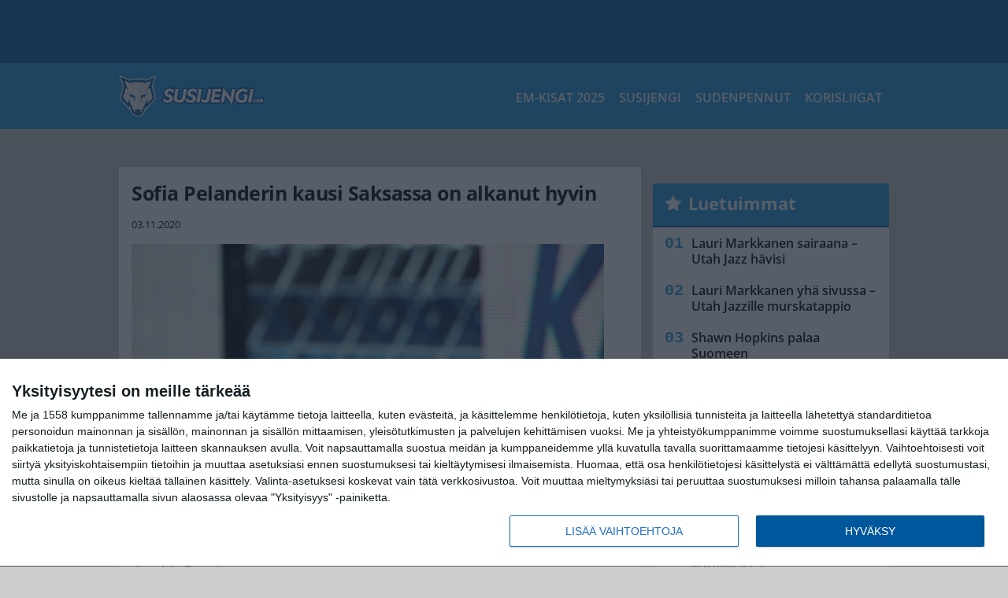

--- FILE ---
content_type: text/html; charset=UTF-8
request_url: https://www.susijengi.com/sofia-pelanderin-kausi-saksassa-on-alkanut-hyvin/
body_size: 11718
content:

<!doctype html>
<html lang="fi">
	<head>
		<!-- meta charset="UTF-8" //-->
		<meta http-equiv="Content-Type" content="text/html; charset=UTF-8" />
		<meta http-equiv="X-UA-Compatible" content="IE=edge">
		<meta name="viewport" content="width=device-width, initial-scale=1" />

		<meta name='robots' content='index, follow, max-image-preview:large, max-snippet:-1, max-video-preview:-1' />

	<!-- This site is optimized with the Yoast SEO plugin v23.5 - https://yoast.com/wordpress/plugins/seo/ -->
	<title>Sofia Pelanderin kausi Saksassa on alkanut hyvin</title>
	<link rel="canonical" href="https://www.susijengi.com/sofia-pelanderin-kausi-saksassa-on-alkanut-hyvin/" />
	<meta property="og:locale" content="fi_FI" />
	<meta property="og:type" content="article" />
	<meta property="og:title" content="Sofia Pelanderin kausi Saksassa on alkanut hyvin" />
	<meta property="og:description" content="Sofia Pelander jatkoi vahvasti, kun Herner otti toisen voittonsa Saksan Bundesliigassa. Espanjan Liga Femenina 2:ssa Anniina Äijäsen Ferrol jatkaa niin ikään puhtaalla pelillä. Koronapandemian aiheuttamat ottelusiirrot ovat vaikuttaneet suomalaispelaajien peleihin niin Islannissa, Espanjassa, Italiassa kuin Belgiassakin, mutta joitain pelejä kuluneen viikon aikana saatiin kuitenkin pelattua. Pelanderin Herner otti toisen voittonsa kaadettuaan vieraskentällä Flippo Baskets BG74:n [&hellip;]" />
	<meta property="og:url" content="https://www.susijengi.com/sofia-pelanderin-kausi-saksassa-on-alkanut-hyvin/" />
	<meta property="og:site_name" content="Susijengi.com" />
	<meta property="article:publisher" content="https://www.facebook.com/susijengicom" />
	<meta property="article:published_time" content="2020-11-03T08:06:33+00:00" />
	<meta property="og:image" content="https://www.susijengi.com/wp-content/uploads/2017/03/t_pallotkuvitus.jpg" />
	<meta property="og:image:width" content="600" />
	<meta property="og:image:height" content="400" />
	<meta property="og:image:type" content="image/jpeg" />
	<meta name="author" content="Toimitus" />
	<meta name="twitter:card" content="summary_large_image" />
	<meta name="twitter:creator" content="@SusijengiCom" />
	<meta name="twitter:site" content="@SusijengiCom" />
	<meta name="twitter:label1" content="Kirjoittanut" />
	<meta name="twitter:data1" content="Toimitus" />
	<meta name="twitter:label2" content="Arvioitu lukuaika" />
	<meta name="twitter:data2" content="1 minuutti" />
	<script type="application/ld+json" class="yoast-schema-graph">{"@context":"https://schema.org","@graph":[{"@type":"WebPage","@id":"https://www.susijengi.com/sofia-pelanderin-kausi-saksassa-on-alkanut-hyvin/","url":"https://www.susijengi.com/sofia-pelanderin-kausi-saksassa-on-alkanut-hyvin/","name":"Sofia Pelanderin kausi Saksassa on alkanut hyvin","isPartOf":{"@id":"https://www.susijengi.com/#website"},"primaryImageOfPage":{"@id":"https://www.susijengi.com/sofia-pelanderin-kausi-saksassa-on-alkanut-hyvin/#primaryimage"},"image":{"@id":"https://www.susijengi.com/sofia-pelanderin-kausi-saksassa-on-alkanut-hyvin/#primaryimage"},"thumbnailUrl":"https://www.susijengi.com/app/uploads/2017/03/t_pallotkuvitus.jpg","datePublished":"2020-11-03T08:06:33+00:00","dateModified":"2020-11-03T08:06:33+00:00","author":{"@id":"https://www.susijengi.com/#/schema/person/b3ce6aa1e35991a4bd68e2fc3a95c291"},"breadcrumb":{"@id":"https://www.susijengi.com/sofia-pelanderin-kausi-saksassa-on-alkanut-hyvin/#breadcrumb"},"inLanguage":"fi","potentialAction":[{"@type":"ReadAction","target":["https://www.susijengi.com/sofia-pelanderin-kausi-saksassa-on-alkanut-hyvin/"]}]},{"@type":"ImageObject","inLanguage":"fi","@id":"https://www.susijengi.com/sofia-pelanderin-kausi-saksassa-on-alkanut-hyvin/#primaryimage","url":"https://www.susijengi.com/app/uploads/2017/03/t_pallotkuvitus.jpg","contentUrl":"https://www.susijengi.com/app/uploads/2017/03/t_pallotkuvitus.jpg","width":600,"height":400},{"@type":"BreadcrumbList","@id":"https://www.susijengi.com/sofia-pelanderin-kausi-saksassa-on-alkanut-hyvin/#breadcrumb","itemListElement":[{"@type":"ListItem","position":1,"name":"Etusivu","item":"https://www.susijengi.com/"},{"@type":"ListItem","position":2,"name":"Sofia Pelanderin kausi Saksassa on alkanut hyvin"}]},{"@type":"WebSite","@id":"https://www.susijengi.com/#website","url":"https://www.susijengi.com/","name":"Susijengi.com","description":"Viimeisimmät koripallouutiset ja haastattelut","potentialAction":[{"@type":"SearchAction","target":{"@type":"EntryPoint","urlTemplate":"https://www.susijengi.com/?s={search_term_string}"},"query-input":{"@type":"PropertyValueSpecification","valueRequired":true,"valueName":"search_term_string"}}],"inLanguage":"fi"},{"@type":"Person","@id":"https://www.susijengi.com/#/schema/person/b3ce6aa1e35991a4bd68e2fc3a95c291","name":"Toimitus","image":{"@type":"ImageObject","inLanguage":"fi","@id":"https://www.susijengi.com/#/schema/person/image/","url":"https://secure.gravatar.com/avatar/8cc63722274c7bb05038ce463cd43452?s=96&d=mm&r=g","contentUrl":"https://secure.gravatar.com/avatar/8cc63722274c7bb05038ce463cd43452?s=96&d=mm&r=g","caption":"Toimitus"},"url":"https://www.susijengi.com/author/toimitus/"}]}</script>
	<!-- / Yoast SEO plugin. -->


<link rel='stylesheet' id='wp-block-library-css' href='https://www.susijengi.com/wp/wp-includes/css/dist/block-library/style.min.css?ver=e5185dbaaf784e159bbf970205fbbae5' type='text/css' media='all' />
<link rel='stylesheet' id='block-post-list-css-css' href='https://www.susijengi.com/app/themes/media-theme/assets/css/block-post-list.css?ver=0.62' type='text/css' media='all' />
<style id='classic-theme-styles-inline-css' type='text/css'>
/*! This file is auto-generated */
.wp-block-button__link{color:#fff;background-color:#32373c;border-radius:9999px;box-shadow:none;text-decoration:none;padding:calc(.667em + 2px) calc(1.333em + 2px);font-size:1.125em}.wp-block-file__button{background:#32373c;color:#fff;text-decoration:none}
</style>
<style id='global-styles-inline-css' type='text/css'>
:root{--wp--preset--aspect-ratio--square: 1;--wp--preset--aspect-ratio--4-3: 4/3;--wp--preset--aspect-ratio--3-4: 3/4;--wp--preset--aspect-ratio--3-2: 3/2;--wp--preset--aspect-ratio--2-3: 2/3;--wp--preset--aspect-ratio--16-9: 16/9;--wp--preset--aspect-ratio--9-16: 9/16;--wp--preset--color--black: #000000;--wp--preset--color--cyan-bluish-gray: #abb8c3;--wp--preset--color--white: #ffffff;--wp--preset--color--pale-pink: #f78da7;--wp--preset--color--vivid-red: #cf2e2e;--wp--preset--color--luminous-vivid-orange: #ff6900;--wp--preset--color--luminous-vivid-amber: #fcb900;--wp--preset--color--light-green-cyan: #7bdcb5;--wp--preset--color--vivid-green-cyan: #00d084;--wp--preset--color--pale-cyan-blue: #8ed1fc;--wp--preset--color--vivid-cyan-blue: #0693e3;--wp--preset--color--vivid-purple: #9b51e0;--wp--preset--gradient--vivid-cyan-blue-to-vivid-purple: linear-gradient(135deg,rgba(6,147,227,1) 0%,rgb(155,81,224) 100%);--wp--preset--gradient--light-green-cyan-to-vivid-green-cyan: linear-gradient(135deg,rgb(122,220,180) 0%,rgb(0,208,130) 100%);--wp--preset--gradient--luminous-vivid-amber-to-luminous-vivid-orange: linear-gradient(135deg,rgba(252,185,0,1) 0%,rgba(255,105,0,1) 100%);--wp--preset--gradient--luminous-vivid-orange-to-vivid-red: linear-gradient(135deg,rgba(255,105,0,1) 0%,rgb(207,46,46) 100%);--wp--preset--gradient--very-light-gray-to-cyan-bluish-gray: linear-gradient(135deg,rgb(238,238,238) 0%,rgb(169,184,195) 100%);--wp--preset--gradient--cool-to-warm-spectrum: linear-gradient(135deg,rgb(74,234,220) 0%,rgb(151,120,209) 20%,rgb(207,42,186) 40%,rgb(238,44,130) 60%,rgb(251,105,98) 80%,rgb(254,248,76) 100%);--wp--preset--gradient--blush-light-purple: linear-gradient(135deg,rgb(255,206,236) 0%,rgb(152,150,240) 100%);--wp--preset--gradient--blush-bordeaux: linear-gradient(135deg,rgb(254,205,165) 0%,rgb(254,45,45) 50%,rgb(107,0,62) 100%);--wp--preset--gradient--luminous-dusk: linear-gradient(135deg,rgb(255,203,112) 0%,rgb(199,81,192) 50%,rgb(65,88,208) 100%);--wp--preset--gradient--pale-ocean: linear-gradient(135deg,rgb(255,245,203) 0%,rgb(182,227,212) 50%,rgb(51,167,181) 100%);--wp--preset--gradient--electric-grass: linear-gradient(135deg,rgb(202,248,128) 0%,rgb(113,206,126) 100%);--wp--preset--gradient--midnight: linear-gradient(135deg,rgb(2,3,129) 0%,rgb(40,116,252) 100%);--wp--preset--font-size--small: 13px;--wp--preset--font-size--medium: 20px;--wp--preset--font-size--large: 36px;--wp--preset--font-size--x-large: 42px;--wp--preset--spacing--20: 0.44rem;--wp--preset--spacing--30: 0.67rem;--wp--preset--spacing--40: 1rem;--wp--preset--spacing--50: 1.5rem;--wp--preset--spacing--60: 2.25rem;--wp--preset--spacing--70: 3.38rem;--wp--preset--spacing--80: 5.06rem;--wp--preset--shadow--natural: 6px 6px 9px rgba(0, 0, 0, 0.2);--wp--preset--shadow--deep: 12px 12px 50px rgba(0, 0, 0, 0.4);--wp--preset--shadow--sharp: 6px 6px 0px rgba(0, 0, 0, 0.2);--wp--preset--shadow--outlined: 6px 6px 0px -3px rgba(255, 255, 255, 1), 6px 6px rgba(0, 0, 0, 1);--wp--preset--shadow--crisp: 6px 6px 0px rgba(0, 0, 0, 1);}:where(.is-layout-flex){gap: 0.5em;}:where(.is-layout-grid){gap: 0.5em;}body .is-layout-flex{display: flex;}.is-layout-flex{flex-wrap: wrap;align-items: center;}.is-layout-flex > :is(*, div){margin: 0;}body .is-layout-grid{display: grid;}.is-layout-grid > :is(*, div){margin: 0;}:where(.wp-block-columns.is-layout-flex){gap: 2em;}:where(.wp-block-columns.is-layout-grid){gap: 2em;}:where(.wp-block-post-template.is-layout-flex){gap: 1.25em;}:where(.wp-block-post-template.is-layout-grid){gap: 1.25em;}.has-black-color{color: var(--wp--preset--color--black) !important;}.has-cyan-bluish-gray-color{color: var(--wp--preset--color--cyan-bluish-gray) !important;}.has-white-color{color: var(--wp--preset--color--white) !important;}.has-pale-pink-color{color: var(--wp--preset--color--pale-pink) !important;}.has-vivid-red-color{color: var(--wp--preset--color--vivid-red) !important;}.has-luminous-vivid-orange-color{color: var(--wp--preset--color--luminous-vivid-orange) !important;}.has-luminous-vivid-amber-color{color: var(--wp--preset--color--luminous-vivid-amber) !important;}.has-light-green-cyan-color{color: var(--wp--preset--color--light-green-cyan) !important;}.has-vivid-green-cyan-color{color: var(--wp--preset--color--vivid-green-cyan) !important;}.has-pale-cyan-blue-color{color: var(--wp--preset--color--pale-cyan-blue) !important;}.has-vivid-cyan-blue-color{color: var(--wp--preset--color--vivid-cyan-blue) !important;}.has-vivid-purple-color{color: var(--wp--preset--color--vivid-purple) !important;}.has-black-background-color{background-color: var(--wp--preset--color--black) !important;}.has-cyan-bluish-gray-background-color{background-color: var(--wp--preset--color--cyan-bluish-gray) !important;}.has-white-background-color{background-color: var(--wp--preset--color--white) !important;}.has-pale-pink-background-color{background-color: var(--wp--preset--color--pale-pink) !important;}.has-vivid-red-background-color{background-color: var(--wp--preset--color--vivid-red) !important;}.has-luminous-vivid-orange-background-color{background-color: var(--wp--preset--color--luminous-vivid-orange) !important;}.has-luminous-vivid-amber-background-color{background-color: var(--wp--preset--color--luminous-vivid-amber) !important;}.has-light-green-cyan-background-color{background-color: var(--wp--preset--color--light-green-cyan) !important;}.has-vivid-green-cyan-background-color{background-color: var(--wp--preset--color--vivid-green-cyan) !important;}.has-pale-cyan-blue-background-color{background-color: var(--wp--preset--color--pale-cyan-blue) !important;}.has-vivid-cyan-blue-background-color{background-color: var(--wp--preset--color--vivid-cyan-blue) !important;}.has-vivid-purple-background-color{background-color: var(--wp--preset--color--vivid-purple) !important;}.has-black-border-color{border-color: var(--wp--preset--color--black) !important;}.has-cyan-bluish-gray-border-color{border-color: var(--wp--preset--color--cyan-bluish-gray) !important;}.has-white-border-color{border-color: var(--wp--preset--color--white) !important;}.has-pale-pink-border-color{border-color: var(--wp--preset--color--pale-pink) !important;}.has-vivid-red-border-color{border-color: var(--wp--preset--color--vivid-red) !important;}.has-luminous-vivid-orange-border-color{border-color: var(--wp--preset--color--luminous-vivid-orange) !important;}.has-luminous-vivid-amber-border-color{border-color: var(--wp--preset--color--luminous-vivid-amber) !important;}.has-light-green-cyan-border-color{border-color: var(--wp--preset--color--light-green-cyan) !important;}.has-vivid-green-cyan-border-color{border-color: var(--wp--preset--color--vivid-green-cyan) !important;}.has-pale-cyan-blue-border-color{border-color: var(--wp--preset--color--pale-cyan-blue) !important;}.has-vivid-cyan-blue-border-color{border-color: var(--wp--preset--color--vivid-cyan-blue) !important;}.has-vivid-purple-border-color{border-color: var(--wp--preset--color--vivid-purple) !important;}.has-vivid-cyan-blue-to-vivid-purple-gradient-background{background: var(--wp--preset--gradient--vivid-cyan-blue-to-vivid-purple) !important;}.has-light-green-cyan-to-vivid-green-cyan-gradient-background{background: var(--wp--preset--gradient--light-green-cyan-to-vivid-green-cyan) !important;}.has-luminous-vivid-amber-to-luminous-vivid-orange-gradient-background{background: var(--wp--preset--gradient--luminous-vivid-amber-to-luminous-vivid-orange) !important;}.has-luminous-vivid-orange-to-vivid-red-gradient-background{background: var(--wp--preset--gradient--luminous-vivid-orange-to-vivid-red) !important;}.has-very-light-gray-to-cyan-bluish-gray-gradient-background{background: var(--wp--preset--gradient--very-light-gray-to-cyan-bluish-gray) !important;}.has-cool-to-warm-spectrum-gradient-background{background: var(--wp--preset--gradient--cool-to-warm-spectrum) !important;}.has-blush-light-purple-gradient-background{background: var(--wp--preset--gradient--blush-light-purple) !important;}.has-blush-bordeaux-gradient-background{background: var(--wp--preset--gradient--blush-bordeaux) !important;}.has-luminous-dusk-gradient-background{background: var(--wp--preset--gradient--luminous-dusk) !important;}.has-pale-ocean-gradient-background{background: var(--wp--preset--gradient--pale-ocean) !important;}.has-electric-grass-gradient-background{background: var(--wp--preset--gradient--electric-grass) !important;}.has-midnight-gradient-background{background: var(--wp--preset--gradient--midnight) !important;}.has-small-font-size{font-size: var(--wp--preset--font-size--small) !important;}.has-medium-font-size{font-size: var(--wp--preset--font-size--medium) !important;}.has-large-font-size{font-size: var(--wp--preset--font-size--large) !important;}.has-x-large-font-size{font-size: var(--wp--preset--font-size--x-large) !important;}
:where(.wp-block-post-template.is-layout-flex){gap: 1.25em;}:where(.wp-block-post-template.is-layout-grid){gap: 1.25em;}
:where(.wp-block-columns.is-layout-flex){gap: 2em;}:where(.wp-block-columns.is-layout-grid){gap: 2em;}
:root :where(.wp-block-pullquote){font-size: 1.5em;line-height: 1.6;}
</style>
<link rel='stylesheet' id='auth0-widget-css' href='https://www.susijengi.com/app/plugins/auth0/assets/css/main.css?ver=4.6.2' type='text/css' media='all' />
<link rel='stylesheet' id='pnfp_ads_styles-css' href='https://www.susijengi.com/app/plugins/fp_ads/css/fads.min.css?ver=0.1.4' type='text/css' media='all' />
<link rel='stylesheet' id='toplytics-css' href='https://www.susijengi.com/app/plugins/toplytics/components/../resources/frontend/css/toplytics-public.css?ver=4.1' type='text/css' media='all' />
<link rel='stylesheet' id='mt-style-css' href='https://www.susijengi.com/app/themes/media-theme/assets/css/style.css?ver=0.62' type='text/css' media='all' />
<script type="text/javascript" src="https://www.susijengi.com/wp/wp-includes/js/jquery/jquery.min.js?ver=3.7.1" id="jquery-core-js"></script>
<script type="text/javascript" src="https://www.susijengi.com/app/plugins/fp_ads/js/fads.min.js?ver=0.1.4" id="pnfp_ads_script-js"></script>
<script type="text/javascript" src="https://www.susijengi.com/app/themes/media-theme/assets/js/ad-loader.js?ver=0.62" id="mt-ad-loader-js"></script>

	<!-- Google tag (gtag.js) - (PCT) V4 Analytics -->
	<script async src="https://www.googletagmanager.com/gtag/js?id=G-P21724JLSG"></script>
	<script>
		window.dataLayer = window.dataLayer || [];
		function gtag(){dataLayer.push(arguments);}
		gtag('js', new Date());

		gtag('config', 'G-P21724JLSG');
	</script>
<meta name="theme-color" content="#262262" /><link rel="icon" type="image/png" href="https://www.susijengi.com/app/themes/media-theme-susijengi/assets/img/favicons/favicon-128x128.png" sizes="128x128"><link rel="icon" type="image/png" href="https://www.susijengi.com/app/themes/media-theme-susijengi/assets/img/favicons/favicon-32x32.png" sizes="32x32"><link rel="icon" type="image/png" href="https://www.susijengi.com/app/themes/media-theme-susijengi/assets/img/favicons/favicon-16x16.png" sizes="16x16"><link rel="icon" type="image/x-icon" href="https://www.susijengi.com/app/themes/media-theme-susijengi/assets/img/favicons/favicon.ico"><link rel="apple-touch-icon" sizes="180x180" href="https://www.susijengi.com/app/themes/media-theme-susijengi/assets/img/favicons/apple-touch-icon.png"><link rel="apple-touch-icon-precomposed" sizes="180x180" href="https://www.susijengi.com/app/themes/media-theme-susijengi/assets/img/favicons/apple-touch-icon-precomposed.png"><link rel="mask-icon" href="https://www.susijengi.com/app/themes/media-theme-susijengi/assets/img/favicons/safari-pinned-tab.svg" color="#262262"><meta property="fb:app_id" content="2171875012956971" /><link rel="manifest" href="/manifest.json">				<link rel="preload" href="https://www.susijengi.com/app/themes/media-theme-susijengi/assets/fonts/open-sans-v34-latin-ext_latin-500.woff2" as="font" type="font/woff2" crossorigin>
							<link rel="preload" href="https://www.susijengi.com/app/themes/media-theme-susijengi/assets/fonts/open-sans-v34-latin-ext_latin-600.woff2" as="font" type="font/woff2" crossorigin>
							<link rel="preload" href="https://www.susijengi.com/app/themes/media-theme-susijengi/assets/fonts/open-sans-v34-latin-ext_latin-700.woff2" as="font" type="font/woff2" crossorigin>
							<link rel="preload" href="https://www.susijengi.com/app/themes/media-theme-susijengi/assets/fonts/open-sans-v34-latin-ext_latin-800.woff2" as="font" type="font/woff2" crossorigin>
							<link rel="preload" href="https://www.susijengi.com/app/themes/media-theme-susijengi/assets/fonts/open-sans-v34-latin-ext_latin-regular.woff2" as="font" type="font/woff2" crossorigin>
						<!-- InMobi Choice. Consent Manager Tag v3.0 (for TCF 2.2) -->
			<script type="text/javascript" async=true>
			(function() {
			var host = window.location.hostname;
			var element = document.createElement('script');
			var firstScript = document.getElementsByTagName('script')[0];
			var url = 'https://cmp.inmobi.com'
				.concat('/choice/', 'xYfHFX9BdTC6G', '/', host, '/choice.js?tag_version=V3');
			var uspTries = 0;
			var uspTriesLimit = 3;
			element.async = true;
			element.type = 'text/javascript';
			element.src = url;

			firstScript.parentNode.insertBefore(element, firstScript);

			function makeStub() {
				var TCF_LOCATOR_NAME = '__tcfapiLocator';
				var queue = [];
				var win = window;
				var cmpFrame;

				function addFrame() {
				var doc = win.document;
				var otherCMP = !!(win.frames[TCF_LOCATOR_NAME]);

				if (!otherCMP) {
					if (doc.body) {
					var iframe = doc.createElement('iframe');

					iframe.style.cssText = 'display:none';
					iframe.name = TCF_LOCATOR_NAME;
					doc.body.appendChild(iframe);
					} else {
					setTimeout(addFrame, 5);
					}
				}
				return !otherCMP;
				}

				function tcfAPIHandler() {
				var gdprApplies;
				var args = arguments;

				if (!args.length) {
					return queue;
				} else if (args[0] === 'setGdprApplies') {
					if (
					args.length > 3 &&
					args[2] === 2 &&
					typeof args[3] === 'boolean'
					) {
					gdprApplies = args[3];
					if (typeof args[2] === 'function') {
						args[2]('set', true);
					}
					}
				} else if (args[0] === 'ping') {
					var retr = {
					gdprApplies: gdprApplies,
					cmpLoaded: false,
					cmpStatus: 'stub'
					};

					if (typeof args[2] === 'function') {
					args[2](retr);
					}
				} else {
					if(args[0] === 'init' && typeof args[3] === 'object') {
					args[3] = Object.assign(args[3], { tag_version: 'V3' });
					}
					queue.push(args);
				}
				}

				function postMessageEventHandler(event) {
				var msgIsString = typeof event.data === 'string';
				var json = {};

				try {
					if (msgIsString) {
					json = JSON.parse(event.data);
					} else {
					json = event.data;
					}
				} catch (ignore) {}

				var payload = json.__tcfapiCall;

				if (payload) {
					window.__tcfapi(
					payload.command,
					payload.version,
					function(retValue, success) {
						var returnMsg = {
						__tcfapiReturn: {
							returnValue: retValue,
							success: success,
							callId: payload.callId
						}
						};
						if (msgIsString) {
						returnMsg = JSON.stringify(returnMsg);
						}
						if (event && event.source && event.source.postMessage) {
						event.source.postMessage(returnMsg, '*');
						}
					},
					payload.parameter
					);
				}
				}

				while (win) {
				try {
					if (win.frames[TCF_LOCATOR_NAME]) {
					cmpFrame = win;
					break;
					}
				} catch (ignore) {}

				if (win === window.top) {
					break;
				}
				win = win.parent;
				}
				if (!cmpFrame) {
				addFrame();
				win.__tcfapi = tcfAPIHandler;
				win.addEventListener('message', postMessageEventHandler, false);
				}
			};

			makeStub();

			var uspStubFunction = function() {
				var arg = arguments;
				if (typeof window.__uspapi !== uspStubFunction) {
				setTimeout(function() {
					if (typeof window.__uspapi !== 'undefined') {
					window.__uspapi.apply(window.__uspapi, arg);
					}
				}, 500);
				}
			};

			var checkIfUspIsReady = function() {
				uspTries++;
				if (window.__uspapi === uspStubFunction && uspTries < uspTriesLimit) {
				console.warn('USP is not accessible');
				} else {
				clearInterval(uspInterval);
				}
			};

			if (typeof window.__uspapi === 'undefined') {
				window.__uspapi = uspStubFunction;
				var uspInterval = setInterval(checkIfUspIsReady, 6000);
			}
			})();
			</script>
			<!-- End InMobi Choice. Consent Manager Tag v3.0 (for TCF 2.2) -->
		
		
						<!-- Matomo Tag Manager -->
<script>
  var _mtm = window._mtm = window._mtm || [];
  _mtm.push({'mtm.startTime': (new Date().getTime()), 'event': 'mtm.Start'});
  var d=document, g=d.createElement('script'), s=d.getElementsByTagName('script')[0];
  g.async=true; g.src='https://8jyb0moj.susijengi.com/js/container_8jYB0moJ.js';
  s.parentNode.insertBefore(g,s);
</script>
<!-- End Matomo Tag Manager -->
			</head>
	<body class="single-post" data-template="base.twig">
			<!-- Global site tag (gtag.js) - Google Analytics V4 -->
	<script async src="https://www.googletagmanager.com/gtag/js?id=G-4SZ3J9HJW1"></script>
	<script>
		window.dataLayer = window.dataLayer || [];
		function gtag() { dataLayer.push(arguments); }
		gtag( 'js', new Date() );
		gtag( 'config', 'G-4SZ3J9HJW1', {
			"tags": "Susiladies",
			"categories": "Korisliigat | Susijengi | Uutiset",
			"author": "Toimitus ",
		} );
	</script>

				<header class="clearfix">
			
	<div class="ads-desktop items-center p-t-40 p-b-40">
		<div class="adform" data-desktop-id="1294834"></div>
<div data-ad-unit-id="331929"></div>
	</div>
		
	<div class="ads-mobile items-center p-b-20">
		<div class="adform" data-mobile-id="1294836"></div>
<div data-ad-unit-id="331926"></div>
	</div>
	
	<div class="navbar">
		<div class="grid">
			<div class="container">
				<nav class="navigation">
					<div class="mobile-logo">
													<div class="h1">
								<a href="https://www.susijengi.com/">
									<img src="https://www.susijengi.com/app/themes/media-theme-susijengi/assets/img/logo.svg" alt="Susijengi.com" title="Susijengi.com" />
								</a>
							</div>
											</div>
												<ul class="nav m-nav">
		<li class="nav-item track-event" data-placement="mobile-menu" data-title="Etusivu" data-position="1">
			<a href="/">
				<i class="icon icon-home" aria-hidden="true"></i>
				<span>Etusivu</span>
			</a>
		</li>
					<li class="nav-item track-event" data-placement="mobile-menu" data-title="Uusimmat" data-position="2">
				<a href="https://www.susijengi.com/luetuimmat/" target="">
					<i class="icon icon-star-o" aria-hidden="true"></i>
					<span>Luetuimmat</span>
				</a>
			</li>
							<li class="nav-item track-event" data-placement="mobile-menu" data-title="Uusimmat" data-position="3">
				<a href="https://www.susijengi.com/uusimmat/" target="">
					<i class="icon icon-clock-o" aria-hidden="true"></i>
					<span>Uusimmat</span>
				</a>
			</li>
								<li class="nav-item">
			<a class="main-nav-toggle-mobile" href="#">
				<i class="icon icon-bars" aria-hidden="true"></i>
				<span>Valikko</span>
			</a>
		</li>
			</ul>

	<ul class="nav d-nav">
		<li class="logo">
							<div class="h1">
					<a href="https://www.susijengi.com/">
						<img src="https://www.susijengi.com/app/themes/media-theme-susijengi/assets/img/logo.svg" alt="Susijengi.com" title="Susijengi.com" />
					</a>
				</div>
					</li>
		<li class="dummy-element"></li>
		<li class="drawer-element"><div></div></li>
			<li class="nav-item ">
			<a class="nav-link" target="" href="https://www.susijengi.com/koripallon-em-kisat-2025/">EM-kisat 2025</a>
					</li>
			<li class="nav-item ">
			<a class="nav-link" target="" href="https://www.susijengi.com/susijengi/">Susijengi</a>
					</li>
			<li class="nav-item ">
			<a class="nav-link" target="" href="https://www.susijengi.com/sudenpennut/">Sudenpennut</a>
					</li>
			<li class="nav-item ">
			<a class="nav-link" target="" href="https://www.susijengi.com/korisliigat/">Korisliigat</a>
					</li>
		</ul>
									</nav>
			</div>
		</div>
	</div>
</header>
		<main id="main" class="site-main">
							
				
										<div class="grid p-b-16">
					<div class="container top-content">
																							</div>
				</div>
										
	<div class="ads-desktop items-center">
		<div data-ad-unit-id="331928"></div>
	</div>
				
	<div class="ads-mobile items-center">
		<div data-ad-unit-id="331927"></div>
	</div>
						<div class="grid p-t-16 p-b-16">
				<div class="page-content">
						<article class="post-single block-box">
					<div class="title">
								<h1>Sofia Pelanderin kausi Saksassa on alkanut hyvin</h1>
				<div class="meta">
										<time class="publish" datetime="2020-11-03 ">
						<span class="date">03.11.2020</span> <span class="time"></span>					</time>
				</div>
			</div>
		
					<img class="image lazyload" src="https://www.susijengi.com/app/themes/media-theme/assets/img/lazy-placeholder.png" data-src="https://www.susijengi.com/app/uploads/2017/03/t_pallotkuvitus.jpg" width="600" height="400"data-srcset="https://www.susijengi.com/app/uploads/2017/03/t_pallotkuvitus.jpg 600w, https://www.susijengi.com/app/uploads/2017/03/t_pallotkuvitus-300x200.jpg 300w, " sizes="(max-width: 979px) 316px, (min-width: 980px) 632px" alt="">
										<div class="photo-credit">Kuva: <span><a href="http://juhatamminen.photoshelter.com" target="_blank">Juha Tamminen</a></span></div>
					
		
		<div class="post-content">
			<div id="outstream"><script type="text/javascript">
	var adformID = 943679;
	var bbScript = 'sn_susijengi_outstream.js';

	__tcfapi('addEventListener', 2, function(tcData, success) {
		if (success) {
			if (tcData.eventStatus == 'useractioncomplete' || tcData.eventStatus == 'tcloaded') {
				var hasStoreOnDeviceConsent = tcData.purpose.consents[1] || false;

				if (hasStoreOnDeviceConsent) {

					( function( d ) {
						var js, s = d.getElementById( 'outstream' );
						js = d.createElement( 'script' );
						js.async = true;
						js.src = '//s1.adform.net/banners/scripts/video/outstream/inview.js';
						js.setAttribute( "data-pmp-id" , adformID );
						s.appendChild( js );
					} )( window.document );

					( function( window, document, Adform ) {
						window._adform = window._adform || [];

						_adform.push( [adformID+'.ad.ready', function() {
							document.getElementById( 'outstream' ).style.marginBottom = "16px";
						}]);

						_adform.push( [adformID+'.pmp.empty', function() {
						// adform empty
							console.log( 'adform ' + adformID + ' was empty, loading BB' );

							( function( d ) {
								var js, s = d.getElementById( 'outstream' );
								js = d.createElement( 'script' );
								js.async = true;
								js.src = 'https://wonderus.bbvms.com/a/' + bbScript;
								s.appendChild( js );
							} )( window.document );

						// end adform empty
						}]);
					})( window, document, ( Adform = window.Adform || {} ) );
				}
			}
		}

	});
</script><div id="adform-outstream"></div></div><strong>Sofia Pelander</strong> jatkoi vahvasti, kun Herner otti toisen voittonsa Saksan Bundesliigassa. Espanjan Liga Femenina 2:ssa <strong>Anniina Äijäsen</strong> Ferrol jatkaa niin ikään puhtaalla pelillä.

Koronapandemian aiheuttamat ottelusiirrot ovat vaikuttaneet suomalaispelaajien peleihin niin Islannissa, Espanjassa, Italiassa kuin Belgiassakin, mutta joitain pelejä kuluneen viikon aikana saatiin kuitenkin pelattua.

Pelanderin Herner otti toisen voittonsa kaadettuaan vieraskentällä Flippo Baskets BG74:n 71-63 (33-37). Pelander kuului joukkueensa parhaimmistoon kirjatessaan 14 pistettä, kuusi levypalloa, syötön ja torjunnan.

Espanjan liigassa <strong>Marianne Kalinin</strong> ja <strong>Sara Rokkasen</strong> Bembibre hävisi Ensino Lugolle vieraskentällä 65-70 (39-37). Kalin urakoi kentällä yli 32 minuuttia tilastoiden neljä pistettä, levypallon ja riiston. Rokkanen kirjautti seitsemässä minuutissa yhden levypallon. Bembibre on voittanut yhden seitsemästä pelistään.

Liga Femenina 2:ssa Äijäsen Ferrol jatkoi voittokulkuaan selvällä 99-52 (59-28)-voitolla Iraurgista. Äijänen kasasi viisi pistettä, neljä levypalloa, kolme syöttöä ja torjunnan. Ferrol on voittanut kaikki viisi otteluaan.

Ruotsin liigassa <strong>Ninni Salmen</strong> ja <strong>Sandra Karstenin</strong> Wetterbygden Sparks hävisi kotikentällään Uppsala Basketille 68-78 (31-42). Karsten jäi ilman tilastomerkintöjä ja Salmi saalisti levypallon, kaksi syöttöä ja torjunnan. Sparksilla on viiden pelin jälkeen kaksi voittoa ja kolme tappiota.

<em>Lähde: Basket.fi</em>


	
																													
								
							
			
						<h2 class="has-background">LUE MYÖS:</h2>			<div class="post-list post-list-type-1 block-box m-b-15" data-id="post-list-1142027439">
							<div class="news-post">
				<div class="description">
					<div class="title">
						
						<a href="https://www.susijengi.com/sara-bejedi-oli-jalleen-vaikeasti-pideltava/" title="Sara Bejedi oli jälleen vaikeasti pideltävä">Sara Bejedi oli jälleen vaikeasti pideltävä</a>
					</div>
					<div class="meta m-t-4">
						
			<a class="author" href="https://www.susijengi.com/author/jukka_malm/">Jukka</a> |
							<time class="publish" datetime="2026-01-21T09:36:52+02:00">
							<span class="date">21.01.2026</span> <span class="time">09:36</span>						</time>
					</div>
				</div>
				<div class="image">
	<a href="https://www.susijengi.com/sara-bejedi-oli-jalleen-vaikeasti-pideltava/" title="Sara Bejedi oli jälleen vaikeasti pideltävä">
					<img loading="lazy" decoding="async" class="lazyload" src="https://www.susijengi.com/app/themes/media-theme/assets/img/lazy-placeholder.png" data-src="https://www.susijengi.com/app/uploads/2024/07/aop_Koripallokuvitus20240515-300x200.jpg" width="300" height="200" data-srcset="https://www.susijengi.com/app/uploads/2024/07/aop_Koripallokuvitus20240515-300x200.jpg 300w, https://www.susijengi.com/app/uploads/2024/07/aop_Koripallokuvitus20240515-150x150.jpg 150w, " sizes="(max-width: 980px) 75px, (max-width: 2047px) 150px, (min-width: 2048px) 300px" alt="aop_Koripallokuvitus20240515" title="Sara Bejedi oli jälleen vaikeasti pideltävä">
			</a>
</div>			</div>
																																				<div class="news-post">
				<div class="description">
					<div class="title">
						
						<a href="https://www.susijengi.com/awak-kuier-hurjasteli-euroliigassa/" title="Awak Kuier hurjasteli Euroliigassa">Awak Kuier hurjasteli Euroliigassa</a>
					</div>
					<div class="meta m-t-4">
						
			<a class="author" href="https://www.susijengi.com/author/jukka_malm/">Jukka</a> |
							<time class="publish" datetime="2026-01-20T11:29:16+02:00">
							<span class="date">20.01.2026</span> <span class="time">11:29</span>						</time>
					</div>
				</div>
				<div class="image">
	<a href="https://www.susijengi.com/awak-kuier-hurjasteli-euroliigassa/" title="Awak Kuier hurjasteli Euroliigassa">
					<img loading="lazy" decoding="async" class="lazyload" src="https://www.susijengi.com/app/themes/media-theme/assets/img/lazy-placeholder.png" data-src="https://www.susijengi.com/app/uploads/2024/07/aop_Koripallokuvitus20240515-300x200.jpg" width="300" height="200" data-srcset="https://www.susijengi.com/app/uploads/2024/07/aop_Koripallokuvitus20240515-300x200.jpg 300w, https://www.susijengi.com/app/uploads/2024/07/aop_Koripallokuvitus20240515-150x150.jpg 150w, " sizes="(max-width: 980px) 75px, (max-width: 2047px) 150px, (min-width: 2048px) 300px" alt="aop_Koripallokuvitus20240515" title="Awak Kuier hurjasteli Euroliigassa">
			</a>
</div>			</div>
																																				<div class="news-post">
				<div class="description">
					<div class="title">
						
						<a href="https://www.susijengi.com/alle-15-vuotiaat-valittu-maajoukkueleireille/" title="Alle 15-vuotiaat valittu maajoukkueleireille">Alle 15-vuotiaat valittu maajoukkueleireille</a>
					</div>
					<div class="meta m-t-4">
						
			<a class="author" href="https://www.susijengi.com/author/jukka_malm/">Jukka</a> |
							<time class="publish" datetime="2026-01-18T14:15:03+02:00">
							<span class="date">18.01.2026</span> <span class="time">14:15</span>						</time>
					</div>
				</div>
				<div class="image">
	<a href="https://www.susijengi.com/alle-15-vuotiaat-valittu-maajoukkueleireille/" title="Alle 15-vuotiaat valittu maajoukkueleireille">
					<img loading="lazy" decoding="async" class="lazyload" src="https://www.susijengi.com/app/themes/media-theme/assets/img/lazy-placeholder.png" data-src="https://www.susijengi.com/app/uploads/2024/07/aop_Koripallokuvitus20240515-300x200.jpg" width="300" height="200" data-srcset="https://www.susijengi.com/app/uploads/2024/07/aop_Koripallokuvitus20240515-300x200.jpg 300w, https://www.susijengi.com/app/uploads/2024/07/aop_Koripallokuvitus20240515-150x150.jpg 150w, " sizes="(max-width: 980px) 75px, (max-width: 2047px) 150px, (min-width: 2048px) 300px" alt="aop_Koripallokuvitus20240515" title="Alle 15-vuotiaat valittu maajoukkueleireille">
			</a>
</div>			</div>
																									<div class="items-center news-post"></div>
																						<div class="news-post">
				<div class="description">
					<div class="title">
						
						<a href="https://www.susijengi.com/lauri-markkanen-yha-sivussa-utah-jazzille-murskatappio/" title="Lauri Markkanen yhä sivussa – Utah Jazzille murskatappio">Lauri Markkanen yhä sivussa – Utah Jazzille murskatappio</a>
					</div>
					<div class="meta m-t-4">
						
			<a class="author" href="https://www.susijengi.com/author/jukka_malm/">Jukka</a> |
							<time class="publish" datetime="2026-01-16T07:50:59+02:00">
							<span class="date">16.01.2026</span> <span class="time">07:50</span>						</time>
					</div>
				</div>
				<div class="image">
	<a href="https://www.susijengi.com/lauri-markkanen-yha-sivussa-utah-jazzille-murskatappio/" title="Lauri Markkanen yhä sivussa – Utah Jazzille murskatappio">
					<img loading="lazy" decoding="async" class="lazyload" src="https://www.susijengi.com/app/themes/media-theme/assets/img/lazy-placeholder.png" data-src="https://www.susijengi.com/app/uploads/2024/07/aop_Koripallokuvitus20240515-300x200.jpg" width="300" height="200" data-srcset="https://www.susijengi.com/app/uploads/2024/07/aop_Koripallokuvitus20240515-300x200.jpg 300w, https://www.susijengi.com/app/uploads/2024/07/aop_Koripallokuvitus20240515-150x150.jpg 150w, " sizes="(max-width: 980px) 75px, (max-width: 2047px) 150px, (min-width: 2048px) 300px" alt="aop_Koripallokuvitus20240515" title="Lauri Markkanen yhä sivussa – Utah Jazzille murskatappio">
			</a>
</div>			</div>
																																				<div class="news-post">
				<div class="description">
					<div class="title">
						
						<a href="https://www.susijengi.com/lauri-markkanen-sairaana-utah-jazz-havisi/" title="Lauri Markkanen sairaana – Utah Jazz hävisi">Lauri Markkanen sairaana – Utah Jazz hävisi</a>
					</div>
					<div class="meta m-t-4">
						
			<a class="author" href="https://www.susijengi.com/author/jukka_malm/">Jukka</a> |
							<time class="publish" datetime="2026-01-15T09:13:28+02:00">
							<span class="date">15.01.2026</span> <span class="time">09:13</span>						</time>
					</div>
				</div>
				<div class="image">
	<a href="https://www.susijengi.com/lauri-markkanen-sairaana-utah-jazz-havisi/" title="Lauri Markkanen sairaana – Utah Jazz hävisi">
					<img loading="lazy" decoding="async" class="lazyload" src="https://www.susijengi.com/app/themes/media-theme/assets/img/lazy-placeholder.png" data-src="https://www.susijengi.com/app/uploads/2024/07/aop_Koripallokuvitus20240515-300x200.jpg" width="300" height="200" data-srcset="https://www.susijengi.com/app/uploads/2024/07/aop_Koripallokuvitus20240515-300x200.jpg 300w, https://www.susijengi.com/app/uploads/2024/07/aop_Koripallokuvitus20240515-150x150.jpg 150w, " sizes="(max-width: 980px) 75px, (max-width: 2047px) 150px, (min-width: 2048px) 300px" alt="aop_Koripallokuvitus20240515" title="Lauri Markkanen sairaana – Utah Jazz hävisi">
			</a>
</div>			</div>
																																				<div class="news-post">
				<div class="description">
					<div class="title">
						
						<a href="https://www.susijengi.com/elsa-lemmila-kerasi-levypalloja-ncaassa/" title="Elsa Lemmilä keräsi levypalloja NCAA:ssa">Elsa Lemmilä keräsi levypalloja NCAA:ssa</a>
					</div>
					<div class="meta m-t-4">
						
			<a class="author" href="https://www.susijengi.com/author/jukka_malm/">Jukka</a> |
							<time class="publish" datetime="2026-01-14T09:53:21+02:00">
							<span class="date">14.01.2026</span> <span class="time">09:53</span>						</time>
					</div>
				</div>
				<div class="image">
	<a href="https://www.susijengi.com/elsa-lemmila-kerasi-levypalloja-ncaassa/" title="Elsa Lemmilä keräsi levypalloja NCAA:ssa">
					<img loading="lazy" decoding="async" class="lazyload" src="https://www.susijengi.com/app/themes/media-theme/assets/img/lazy-placeholder.png" data-src="https://www.susijengi.com/app/uploads/2024/07/aop_Koripallokuvitus20240515-300x200.jpg" width="300" height="200" data-srcset="https://www.susijengi.com/app/uploads/2024/07/aop_Koripallokuvitus20240515-300x200.jpg 300w, https://www.susijengi.com/app/uploads/2024/07/aop_Koripallokuvitus20240515-150x150.jpg 150w, " sizes="(max-width: 980px) 75px, (max-width: 2047px) 150px, (min-width: 2048px) 300px" alt="aop_Koripallokuvitus20240515" title="Elsa Lemmilä keräsi levypalloja NCAA:ssa">
			</a>
</div>			</div>
																														<div class="items-center news-post"></div>
																	<div class="news-post">
				<div class="description">
					<div class="title">
						
						<a href="https://www.susijengi.com/alexander-madsen-avitti-karditsan-jatkoon-mestarien-liigassa/" title="Alexander Madsen avitti Karditsan jatkoon Mestarien liigassa">Alexander Madsen avitti Karditsan jatkoon Mestarien liigassa</a>
					</div>
					<div class="meta m-t-4">
						
			<a class="author" href="https://www.susijengi.com/author/jukka_malm/">Jukka</a> |
							<time class="publish" datetime="2026-01-13T11:36:00+02:00">
							<span class="date">13.01.2026</span> <span class="time">11:36</span>						</time>
					</div>
				</div>
				<div class="image">
	<a href="https://www.susijengi.com/alexander-madsen-avitti-karditsan-jatkoon-mestarien-liigassa/" title="Alexander Madsen avitti Karditsan jatkoon Mestarien liigassa">
					<img loading="lazy" decoding="async" class="lazyload" src="https://www.susijengi.com/app/themes/media-theme/assets/img/lazy-placeholder.png" data-src="https://www.susijengi.com/app/uploads/2024/07/aop_Koripallokuvitus20240515-300x200.jpg" width="300" height="200" data-srcset="https://www.susijengi.com/app/uploads/2024/07/aop_Koripallokuvitus20240515-300x200.jpg 300w, https://www.susijengi.com/app/uploads/2024/07/aop_Koripallokuvitus20240515-150x150.jpg 150w, " sizes="(max-width: 980px) 75px, (max-width: 2047px) 150px, (min-width: 2048px) 300px" alt="aop_Koripallokuvitus20240515" title="Alexander Madsen avitti Karditsan jatkoon Mestarien liigassa">
			</a>
</div>			</div>
																																				<div class="news-post">
				<div class="description">
					<div class="title">
						
						<a href="https://www.susijengi.com/lauri-markkanen-kruunattiin-jalleen-vuoden-koripalloilijaksi/" title="Lauri Markkanen kruunattiin jälleen vuoden koripalloilijaksi">Lauri Markkanen kruunattiin jälleen vuoden koripalloilijaksi</a>
					</div>
					<div class="meta m-t-4">
						
			<a class="author" href="https://www.susijengi.com/author/jukka_malm/">Jukka</a> |
							<time class="publish" datetime="2026-01-13T09:41:51+02:00">
							<span class="date">13.01.2026</span> <span class="time">09:41</span>						</time>
					</div>
				</div>
				<div class="image">
	<a href="https://www.susijengi.com/lauri-markkanen-kruunattiin-jalleen-vuoden-koripalloilijaksi/" title="Lauri Markkanen kruunattiin jälleen vuoden koripalloilijaksi">
					<img loading="lazy" decoding="async" class="lazyload" src="https://www.susijengi.com/app/themes/media-theme/assets/img/lazy-placeholder.png" data-src="https://www.susijengi.com/app/uploads/2024/07/aop_Koripallokuvitus20240515-300x200.jpg" width="300" height="200" data-srcset="https://www.susijengi.com/app/uploads/2024/07/aop_Koripallokuvitus20240515-300x200.jpg 300w, https://www.susijengi.com/app/uploads/2024/07/aop_Koripallokuvitus20240515-150x150.jpg 150w, " sizes="(max-width: 980px) 75px, (max-width: 2047px) 150px, (min-width: 2048px) 300px" alt="aop_Koripallokuvitus20240515" title="Lauri Markkanen kruunattiin jälleen vuoden koripalloilijaksi">
			</a>
</div>			</div>
																																				<div class="news-post">
				<div class="description">
					<div class="title">
						
						<a href="https://www.susijengi.com/shawn-hopkins-palaa-suomeen/" title="Shawn Hopkins palaa Suomeen">Shawn Hopkins palaa Suomeen</a>
					</div>
					<div class="meta m-t-4">
						
			<a class="author" href="https://www.susijengi.com/author/jukka_malm/">Jukka</a> |
							<time class="publish" datetime="2026-01-12T13:20:15+02:00">
							<span class="date">12.01.2026</span> <span class="time">13:20</span>						</time>
					</div>
				</div>
				<div class="image">
	<a href="https://www.susijengi.com/shawn-hopkins-palaa-suomeen/" title="Shawn Hopkins palaa Suomeen">
					<img loading="lazy" decoding="async" class="lazyload" src="https://www.susijengi.com/app/themes/media-theme/assets/img/lazy-placeholder.png" data-src="https://www.susijengi.com/app/uploads/2024/07/aop_Koripallokuvitus20240515-300x200.jpg" width="300" height="200" data-srcset="https://www.susijengi.com/app/uploads/2024/07/aop_Koripallokuvitus20240515-300x200.jpg 300w, https://www.susijengi.com/app/uploads/2024/07/aop_Koripallokuvitus20240515-150x150.jpg 150w, " sizes="(max-width: 980px) 75px, (max-width: 2047px) 150px, (min-width: 2048px) 300px" alt="aop_Koripallokuvitus20240515" title="Shawn Hopkins palaa Suomeen">
			</a>
</div>			</div>
																																				<div class="news-post">
				<div class="description">
					<div class="title">
						
						<a href="https://www.susijengi.com/utah-jazzille-murskatappio-ilman-lauri-markkasta/" title="Utah Jazzille murskatappio ilman Lauri Markkasta">Utah Jazzille murskatappio ilman Lauri Markkasta</a>
					</div>
					<div class="meta m-t-4">
						
			<a class="author" href="https://www.susijengi.com/author/jukka_malm/">Jukka</a> |
							<time class="publish" datetime="2026-01-11T09:05:34+02:00">
							<span class="date">11.01.2026</span> <span class="time">09:05</span>						</time>
					</div>
				</div>
				<div class="image">
	<a href="https://www.susijengi.com/utah-jazzille-murskatappio-ilman-lauri-markkasta/" title="Utah Jazzille murskatappio ilman Lauri Markkasta">
					<img loading="lazy" decoding="async" class="lazyload" src="https://www.susijengi.com/app/themes/media-theme/assets/img/lazy-placeholder.png" data-src="https://www.susijengi.com/app/uploads/2024/07/aop_Koripallokuvitus20240515-300x200.jpg" width="300" height="200" data-srcset="https://www.susijengi.com/app/uploads/2024/07/aop_Koripallokuvitus20240515-300x200.jpg 300w, https://www.susijengi.com/app/uploads/2024/07/aop_Koripallokuvitus20240515-150x150.jpg 150w, " sizes="(max-width: 980px) 75px, (max-width: 2047px) 150px, (min-width: 2048px) 300px" alt="aop_Koripallokuvitus20240515" title="Utah Jazzille murskatappio ilman Lauri Markkasta">
			</a>
</div>			</div>
																																			</div>	



			<div class="terms">
				<a class="topics">Aiheet</a>
									<a href="https://www.susijengi.com/korisliigat/" class="term btn">Korisliigat</a>
									<a href="https://www.susijengi.com/susijengi/" class="term btn">Susijengi</a>
									<a href="https://www.susijengi.com/tag/susiladies/" class="term btn">Susiladies</a>
									<a href="https://www.susijengi.com/uutiset/" class="term btn">Uutiset</a>
							</div>

			<div class="url-share mobile-share">
	<a id="share" class="btn btn-primary share-btn"><i class="icon icon-share" aria-hidden="true"></i>Jaa</a>
	<div class="share-block">
							<ul class="social-share">
						<li><a href="https://www.facebook.com/sharer.php?u=https%3A%2F%2Fwww.susijengi.com%2Fsofia-pelanderin-kausi-saksassa-on-alkanut-hyvin" target="_blank"><i class="icon icon-facebook" aria-hidden="true"></i><span>Facebook</span></a></li><li><a href="https://twitter.com/intent/tweet?url=https%3A%2F%2Fwww.susijengi.com%2Fsofia-pelanderin-kausi-saksassa-on-alkanut-hyvin&text=Sofia+Pelanderin+kausi+Saksassa+on+alkanut+hyvin&via=&hashtags=Korisliigat%2CSusijengi%2CUutiset" target="_blank"><i class="icon icon-twitter" aria-hidden="true"></i><span>Twitter</span></a></li><li><a href="https://api.whatsapp.com/send?text=Sofia+Pelanderin+kausi+Saksassa+on+alkanut+hyvin%20https%3A%2F%2Fwww.susijengi.com%2Fsofia-pelanderin-kausi-saksassa-on-alkanut-hyvin" target="_blank"><i class="icon icon-whatsapp" aria-hidden="true"></i><span>Whatsapp</span></a></li>						<li><a href="#" data-href="https://www.susijengi.com/sofia-pelanderin-kausi-saksassa-on-alkanut-hyvin" id="urlShare"><i class="icon icon-share-url" aria-hidden="true"></i><span>Jaa osoite</span></a>
							<div class="tooltip">Osoite kopioitu leikepöydälle</div>
						</li>
					</ul>
				
	</div>
</div>		</div>
					<div class="pnad-container after-content-text" style="margin: 15px auto; padding:24px; box-shadow: 0px 3px 6px #00000029; border: 1px solid #5230ff; font-family:Roboto; color: #ffffff">   <style> #tuohi-ad, #tuohi-ad * {<br />  font-family: system-ui, "Segoe UI", "SF Pro Display", Roboto, "Helvetica Neue", Arial, sans-serif;<br />}<br /></style> <p>&nbsp;</p> <div id="tuohi-ad"> <h3>VUODEN KOVIN TARJOUS! SAAT 1 EUROLLA 50 KIERRÄTYSVAPAATA ILMAISKIERROSTA</h3> <ol> <li>Talleta 1€</li> <li>Saat heti 50 ilmaiskierrosta peliin Book of Dead!</li> <li>Ei kierrätysvaatimuksia!</li> </ol> </div>  <a data-placement="after-content-text" data-title="Tuohi" class="pnad-cta track-event track-impressions" href="https://record.tuohiaffiliates.com/_iPf0f63L7Qf6PBA04iUMN2Nd7ZgqdRLk/22/" target="_blank" rel="nofollow noopener noreferrer"   style="display: block; margin: 30px auto 0 auto; max-width:300px; padding: 15px; background: #ffeb89 0% 0% no-repeat padding-box; box-shadow: 0px 3px 6px #00000029; border-radius: 4px; text-align: center; text-decoration: none;">   <span style="color: #4a26ff; font: normal normal bold 16px/24px Roboto; letter-spacing: 0;">    <b style="font-size:24px;font-family: system-ui;">PELAA NYT</b>  </span>  </a> </div> <style type="text/css">  div.after-content-text h2, div.after-content-text h3, div.after-content-text h4, div.after-content-text h5, div.after-content-text h6 {   margin: 0 0 20px 0;   font-family: Roboto;   font-weight: 800;   font-size:26px;   line-height:30px;  }  div.after-content-text ul, div.after-content-text ol {   padding:0;   margin:0;  }  div.after-content-text ul li, div.after-content-text ol li {   margin-left:3px;   margin-bottom:10px;  }  div.after-content-text p, div.after-content-text ul, div.after-content-text ol {   font-size:18px;   line-height:25px;  }     div.after-content-text {   background-image: url("https://camsv2.rndon.net/wp-content/uploads/2025/06/Tuohi-Podium-ad-background-with-wheel-faded.jpg");   background-position: center;   background-size: cover;   }      @media (max-width: 768px) {     div.after-content-text {     background-image: url("https://camsv2.rndon.net/wp-content/uploads/2025/05/Tuohi-Podium-ad-background-with-wheel-faded-vertical-1.jpg");    }   }     </style>
			
	<div class="ads-desktop items-center p-t-20 p-b-20">
		<div data-ad-unit-id="1631669"></div>
	</div>
			
	<div class="ads-mobile items-center m-t-16">
		<div data-ad-unit-id="523648"></div>
	</div>
			</article>

			<div class="most-read-block">
			<div class="most-read-title">
				<i class="icon icon-clock-o" aria-hidden="true"></i><a href="/uusimmat/" target="_self">Uusimmat</a>
			</div>
			<div class="most-read-items">
									
													<ol>
																				<li>
																	<a href="https://www.susijengi.com/sara-bejedi-oli-jalleen-vaikeasti-pideltava/" title="Sara Bejedi oli jälleen vaikeasti pideltävä">Sara Bejedi oli jälleen vaikeasti pideltävä</a>
															</li>
																				<li>
																	<a href="https://www.susijengi.com/awak-kuier-hurjasteli-euroliigassa/" title="Awak Kuier hurjasteli Euroliigassa">Awak Kuier hurjasteli Euroliigassa</a>
															</li>
																				<li>
																	<a href="https://www.susijengi.com/alle-15-vuotiaat-valittu-maajoukkueleireille/" title="Alle 15-vuotiaat valittu maajoukkueleireille">Alle 15-vuotiaat valittu maajoukkueleireille</a>
															</li>
																				<li>
																	<a href="https://www.susijengi.com/lauri-markkanen-yha-sivussa-utah-jazzille-murskatappio/" title="Lauri Markkanen yhä sivussa &#8211; Utah Jazzille murskatappio">Lauri Markkanen yhä sivussa &#8211; Utah Jazzille murskatappio</a>
															</li>
																				<li>
																	<a href="https://www.susijengi.com/lauri-markkanen-sairaana-utah-jazz-havisi/" title="Lauri Markkanen sairaana &#8211; Utah Jazz hävisi">Lauri Markkanen sairaana &#8211; Utah Jazz hävisi</a>
															</li>
																				<li>
																	<a href="https://www.susijengi.com/elsa-lemmila-kerasi-levypalloja-ncaassa/" title="Elsa Lemmilä keräsi levypalloja NCAA:ssa">Elsa Lemmilä keräsi levypalloja NCAA:ssa</a>
															</li>
																				<li>
																	<a href="https://www.susijengi.com/alexander-madsen-avitti-karditsan-jatkoon-mestarien-liigassa/" title="Alexander Madsen avitti Karditsan jatkoon Mestarien liigassa">Alexander Madsen avitti Karditsan jatkoon Mestarien liigassa</a>
															</li>
																				<li>
																	<a href="https://www.susijengi.com/lauri-markkanen-kruunattiin-jalleen-vuoden-koripalloilijaksi/" title="Lauri Markkanen kruunattiin jälleen vuoden koripalloilijaksi">Lauri Markkanen kruunattiin jälleen vuoden koripalloilijaksi</a>
															</li>
																				<li>
																	<a href="https://www.susijengi.com/shawn-hopkins-palaa-suomeen/" title="Shawn Hopkins palaa Suomeen">Shawn Hopkins palaa Suomeen</a>
															</li>
																				<li>
																	<a href="https://www.susijengi.com/utah-jazzille-murskatappio-ilman-lauri-markkasta/" title="Utah Jazzille murskatappio ilman Lauri Markkasta">Utah Jazzille murskatappio ilman Lauri Markkasta</a>
															</li>
											</ol>
							</div>
		</div>
	
			
	<div class="ads-desktop items-center">
		<div data-ad-unit-id="388481"></div>
	</div>
		
	
			<div class="most-read-block">
			<div class="most-read-title">
				<i class="icon icon-star" aria-hidden="true"></i><a href="/luetuimmat/" target="_self">Luetuimmat</a>
			</div>
			<div class="most-read-items">
									
													<ol>
												<li><a href="https://www.susijengi.com/lauri-markkanen-sairaana-utah-jazz-havisi/" title="Lauri Markkanen sairaana &#8211; Utah Jazz hävisi">Lauri Markkanen sairaana &#8211; Utah Jazz hävisi</a></li>
												<li><a href="https://www.susijengi.com/lauri-markkanen-yha-sivussa-utah-jazzille-murskatappio/" title="Lauri Markkanen yhä sivussa &#8211; Utah Jazzille murskatappio">Lauri Markkanen yhä sivussa &#8211; Utah Jazzille murskatappio</a></li>
												<li><a href="https://www.susijengi.com/shawn-hopkins-palaa-suomeen/" title="Shawn Hopkins palaa Suomeen">Shawn Hopkins palaa Suomeen</a></li>
												<li><a href="https://www.susijengi.com/alexander-madsen-avitti-karditsan-jatkoon-mestarien-liigassa/" title="Alexander Madsen avitti Karditsan jatkoon Mestarien liigassa">Alexander Madsen avitti Karditsan jatkoon Mestarien liigassa</a></li>
											</ol>
							</div>
		</div>
					</div>
				


	<style type="text/css" scoped>
				@media(max-width: 979px) {
			.page-sidebar .block .posts ol li:nth-child(n+11) { display: none; }
		}
		
				@media(min-width: 980px) {
			.page-sidebar .block .posts ol li:nth-child(n+6) { display: none; }
			/* The "mobile list" is showed under each post even on desktop */
			.most-read-block .posts ol li:nth-child(n+11) { display: none; }
		}
			</style>
<div class="page-sidebar">
	<div class="theiaStickySidebar">			
	
	

					<div class="block most-read-block">
			<div class="title">
				<i class="icon icon-star" aria-hidden="true"></i><a href="/luetuimmat/" target="_self">Luetuimmat</a>
			</div>
			<div class="posts">
									
													<ol>
												<li><a href="https://www.susijengi.com/lauri-markkanen-sairaana-utah-jazz-havisi/" title="Lauri Markkanen sairaana &#8211; Utah Jazz hävisi">Lauri Markkanen sairaana &#8211; Utah Jazz hävisi</a></li>
												<li><a href="https://www.susijengi.com/lauri-markkanen-yha-sivussa-utah-jazzille-murskatappio/" title="Lauri Markkanen yhä sivussa &#8211; Utah Jazzille murskatappio">Lauri Markkanen yhä sivussa &#8211; Utah Jazzille murskatappio</a></li>
												<li><a href="https://www.susijengi.com/shawn-hopkins-palaa-suomeen/" title="Shawn Hopkins palaa Suomeen">Shawn Hopkins palaa Suomeen</a></li>
												<li><a href="https://www.susijengi.com/alexander-madsen-avitti-karditsan-jatkoon-mestarien-liigassa/" title="Alexander Madsen avitti Karditsan jatkoon Mestarien liigassa">Alexander Madsen avitti Karditsan jatkoon Mestarien liigassa</a></li>
											</ol>
							</div>
		</div>

					
	<div class="block items-center ads-desktop">
		<div data-ad-unit-id="388480"></div>
	</div>
		
		<div class="block latest">
			<div class="title">
				<i class="icon icon-clock-o" aria-hidden="true"></i><a href="/uusimmat/" target="_self">Uusimmat</a>
			</div>
			<div class="posts">
									
											<ol>
																	<li>
															<a href="https://www.susijengi.com/sara-bejedi-oli-jalleen-vaikeasti-pideltava/" title="Sara Bejedi oli jälleen vaikeasti pideltävä">Sara Bejedi oli jälleen vaikeasti pideltävä</a>
													</li>
																	<li>
															<a href="https://www.susijengi.com/awak-kuier-hurjasteli-euroliigassa/" title="Awak Kuier hurjasteli Euroliigassa">Awak Kuier hurjasteli Euroliigassa</a>
													</li>
																	<li>
															<a href="https://www.susijengi.com/alle-15-vuotiaat-valittu-maajoukkueleireille/" title="Alle 15-vuotiaat valittu maajoukkueleireille">Alle 15-vuotiaat valittu maajoukkueleireille</a>
													</li>
																	<li>
															<a href="https://www.susijengi.com/lauri-markkanen-yha-sivussa-utah-jazzille-murskatappio/" title="Lauri Markkanen yhä sivussa &#8211; Utah Jazzille murskatappio">Lauri Markkanen yhä sivussa &#8211; Utah Jazzille murskatappio</a>
													</li>
																	<li>
															<a href="https://www.susijengi.com/lauri-markkanen-sairaana-utah-jazz-havisi/" title="Lauri Markkanen sairaana &#8211; Utah Jazz hävisi">Lauri Markkanen sairaana &#8211; Utah Jazz hävisi</a>
													</li>
									</ol>
						</div>
		</div>

					
	<div class="block items-center ads-desktop">
		<div data-ad-unit-id="388481"></div>
	</div>
				</div></div>			</div>
		</main>
		<footer id="footer">
		<div class="footer-bottom">
		<div class="grid">
						<div class="container">
				&copy; 2026 - Susijengi.com. Kaikki oikeudet pidätetään.
				 <a class="btn btn-secondary" href="/cdn-cgi/l/email-protection#03776c6a6e6a777670437076706a69666d646a2d606c6e"><span class="__cf_email__" data-cfemail="f2869d9b9f9b868781b28187819b98979c959bdc919d9f">[email&#160;protected]</span></a>			</div>
		</div>
	</div>
</footer>
				
<div class="pwa-prompt is-closed">
    <div class="close"></div>
    <div class="heading">Asenna appi</div>
    <div class="content">
        <img class="pwa-icon" src="https://www.susijengi.com/app/themes/media-theme-susijengi/assets/img/pwa/192x192.png" width="192" height="192">
        <div class="text">
            <h2>Susijengi.com</h2>
            <p>Viimeisimmät koripallouutiset ja haastattelut</p>
        </div>
    </div>
    <button class="btn btn-primary install-btn">Asenna appi</button>
</div>
		
		<section class="pnfpad_popup popup_full popup_hide"> <section class="popup_container"><div class="popup_content">&nbsp;</div></section></section><section class="pnfpad_floater afloater_container afloater_full floater_hide"></section>	<script data-cfasync="false" src="/cdn-cgi/scripts/5c5dd728/cloudflare-static/email-decode.min.js"></script><script async='async' src='https://macro.adnami.io/macro/spec/adsm.macro.8c34bb73-fc0a-415c-aa44-fb3bdec52e08.js'></script>
	<script>var adsmtag = adsmtag || {};adsmtag.cmd = adsmtag.cmd || [];</script>
<script type="text/javascript" id="pct-frontend-script-js-extra">
/* <![CDATA[ */
var pct = {"ga4_code":"G-P21724JLSG"};
/* ]]> */
</script>
<script type="text/javascript" src="https://www.susijengi.com/app/plugins/cta_tracking/js/frontend.js?ver=0.1.3" id="pct-frontend-script-js"></script>
<script type="text/javascript" id="register-podium-service-worker-js-extra">
/* <![CDATA[ */
var pwaData = {"url":"https:\/\/www.susijengi.com","scope":"\/"};
/* ]]> */
</script>
<script type="text/javascript" src="https://www.susijengi.com/app/themes/media-theme/assets/js/pwa/register-sw.js" id="register-podium-service-worker-js"></script>
<script type="text/javascript" src="https://www.susijengi.com/app/themes/media-theme/assets/js/pwa/pwa-prompt.js" id="pwa-propmt-js"></script>
<script type="text/javascript" src="https://www.susijengi.com/app/themes/media-theme/assets/js/theia-sticky-sidebar.js?ver=0.62" id="sidebar-scroll-js"></script>
<script type="text/javascript" src="https://www.susijengi.com/app/themes/media-theme/assets/js/lozad.min.js?ver=1.9.0" id="lozad-js"></script>
<script type="text/javascript" src="https://www.susijengi.com/app/themes/media-theme/assets/js/passiveevents.js" id="default-passive-events-js" async></script>
<script type="text/javascript" src="https://www.susijengi.com/app/themes/media-theme/assets/js/frontend-footer.js?ver=0.62" id="mt-js-footer-js" async></script>

						<script src="//s1.adform.net/banners/scripts/adx.js" async defer></script>


<script async src="https://usus-cdn.relevant-digital.com/static/tags/66c49938fddaca0487c8237e.js"></script>


<script>

function loadAds(params) {
      window.relevantDigital = window.relevantDigital || {};
      relevantDigital.cmd = relevantDigital.cmd || [];
      relevantDigital.cmd.push(function() {
            relevantDigital.loadPrebid({
                  configId: "670525d39c929290ae8fb974",
                  noGpt: true,
                  manageAdserver: true,
            });
      });
}

loadAds();

</script>

			</body>
</html>